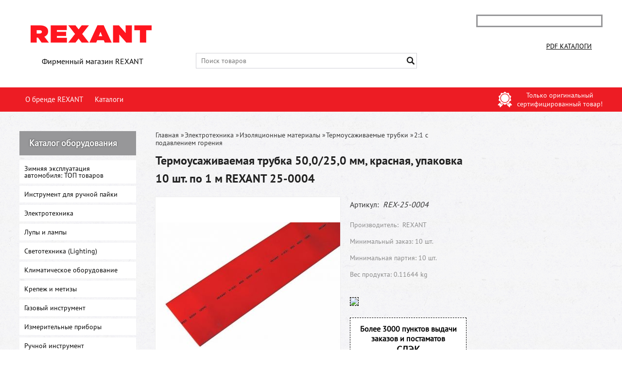

--- FILE ---
content_type: text/html; charset=UTF-8
request_url: https://rexant-professional.ru/product/termousazhivaemaja-trubka-500250-mm-krasnaja-upakovka-10-sht-po-1-m-rexant-25-0004/
body_size: 20961
content:
<!DOCTYPE html>
<html dir="ltr" lang="ru">
<head>  
<meta name="viewport" content="width=device-width, initial-scale=1.0" />  
	<meta http-equiv="Content-Type" content="text/html; charset=utf-8">
	<base href="https://rexant-professional.ru/">
	<link rel="alternate" type="application/rss+xml" title="RSS 2.0" href="/published/SC/html/scripts/rssfeed.php?type=product_reviews&amp;id=33787">	<script>
		var WAROOT_URL = 'https://rexant-professional.ru/';//ok
	</script>
	
<!-- Head start -->

<link rel="shortcut icon" href="/favicon.ico" type="image/x-icon">
<title>Термоусаживаемая трубка 50,0/25,0 мм, красная, упаковка 10 шт. по 1 м REXANT 25-0004 ― REXANT</title>

<!--<script src="/published/SC/html/scripts/js/jquery-1.7.min.js"></script>-->
<script src="/published/SC/html/scripts/js/jquery-1.12.4.min.js"></script>
<script src="/published/SC/html/scripts/js/_catMenu/common.js"></script>


<!-- LiveSearch WaClub.ru -->

<!-- Google Tag Manager -->
<script>(function(w,d,s,l,i){w[l]=w[l]||[];w[l].push({'gtm.start':
new Date().getTime(),event:'gtm.js'});var f=d.getElementsByTagName(s)[0],
j=d.createElement(s),dl=l!='dataLayer'?'&l='+l:'';j.async=true;j.src=
'https://www.googletagmanager.com/gtm.js?id='+i+dl;f.parentNode.insertBefore(j,f);
})(window,document,'script','dataLayer','GTM-5H9XK2K');</script>
<!-- End Google Tag Manager -->



<script>window.jQuery || document.write('<script src="https://ajax.googleapis.com/ajax/libs/jquery/1.7.2/jquery.min.js"><\/script>')</script>
<script> var WaRoot = "/published/SC/html/scripts", LsExclen = "0"*1; </script>
<script src="/published/SC/html/scripts/waclub/livesearch/js/jquery.autocomplete.js"></script>
<script src="/published/SC/html/scripts/waclub/livesearch/js/jquery.highlight.js"></script>
<script src="/published/SC/html/scripts/waclub/livesearch/js/livesearch.waclub.js"></script>
<link rel="stylesheet" href="/published/SC/html/scripts/waclub/livesearch/css/livesearch.css" type="text/css">
<!-- LiveSearch WaClub.ru -->



<!--[if IE 7]><script>$(function(){onresize = wndSize; last_child();});</script><link rel="stylesheet" href="/published/SC/html/scripts/css/rubi/ie7.css" type="text/css" media="screen" /><![endif]-->
<!--[if gt IE 7]><script>$(function(){onresize = wndSize; last_child();});</script><link rel="stylesheet" href="/published/SC/html/scripts/css/rubi/ie8.css" type="text/css" media="screen" /><![endif]-->






<link rel="shortcut icon" href="/favicon.ico" type="image/x-icon">


<script>
$(document).ready(function(){
$(window).scroll(function(){
if ($(this).scrollTop() > 1900) {
$('.scrollup').fadeIn();
} else {
$('.scrollup').fadeOut();
}
}); 
$('.scrollup').click(function(){
$("html, body").animate({ scrollTop: 0 }, 600);
return false;
}); 
});
</script>



<meta name="yandex-verification" content="cfec8d02e81d2673" />

<meta name="google-site-verification" content="pDEQ_pWb4-ctssNDQ9WyuhW7WHISy0-C6jt2f9XfVtE" />

<!-- <script language="JavaScript" src="snow.js"></script> -->
<link rel="stylesheet" href="/published/SC/html/scripts/waclub/tk/css/jquery.modal.min.css">
<link rel="stylesheet" href="/published/SC/html/scripts/waclub/tk/css/jquery.modal.custom.css">
<script src="/published/SC/html/scripts/waclub/tk/js/jquery.modal.min.js"></script>
<!-- Head end -->

	<link rel="stylesheet" href="/published/publicdata/RUBISHOPRU/attachments/SC/themes/rubi/overridestyles.css" type="text/css">	<script src="/published/publicdata/RUBISHOPRU/attachments/SC/themes/rubi/head.js"></script>
	<link rel="stylesheet" href="/published/publicdata/RUBISHOPRU/attachments/SC/themes/rubi/main.css" type="text/css">
	<link rel="stylesheet" href="/published/SC/html/scripts/css/general.css" type="text/css">
			<link rel="stylesheet" href="/published/SC/html/scripts/css/adaptive.css" type="text/css">
	<script src="/published/SC/html/scripts/js/adaptive.js"></script>
	<script src="/published/SC/html/scripts/js/functions.js"></script>
	<script src="/published/SC/html/scripts/js/behavior.js"></script>
	<script src="/published/SC/html/scripts/js/widget_checkout.js"></script>
	<script src="/published/SC/html/scripts/js/frame.js"></script>
	<link href='https://fonts.googleapis.com/css?family=PT+Sans:400,700' rel='stylesheet' type='text/css'>
	<script>
<!--		

var defaultCurrency = {
	display_template: '{value} руб.',
	decimal_places: '0',
	decimal_symbol: '.',
	thousands_delimiter: '',
	getView: function (price){return this.display_template.replace(/\{value\}/, number_format(price, this.decimal_places, this.decimal_symbol, this.thousands_delimiter));}
	};

var ORIG_URL = 'https://rexant-professional.ru/';
var ORIG_LANG_URL = '/';
window.currDispTemplate = defaultCurrency.display_template;
var translate = {};
translate.cnfrm_unsubscribe = 'Вы уверены, что хотите удалить вашу учетную запись в магазине?';
translate.err_input_email = 'Введите правильный электронный адрес';
translate.err_input_nickname = 'Пожалуйста, введите Ваш псевдоним';
translate.err_input_message_subject = 'Пожалуйста, введите тему сообщения';
translate.err_input_price = 'Цена должна быть положительным числом';
function position_this_window(){
	var x = (screen.availWidth - 600) / 2;
	window.resizeTo(600, screen.availHeight - 100);
	window.moveTo(Math.floor(x),50);
}		
//-->
</script>

 <!--[if lt IE 9]>
 <script src="/published/SC/html/scripts/js/css3-mediaqueries.js"></script>
 <![endif]-->

	</head>
	<body >
<!--  BODY -->

<style>
    #content {
        padding:0px !important;
    }
    .module-table {
        position:relative;
        float:left;
        border-top:1px solid #bbbbbb;
        border-left:1px solid #bbbbbb;
    }
    .module-table th, .module-table td {
        border-right:1px solid #bbbbbb;
        border-bottom:1px solid #bbbbbb;
        padding:5px 10px;
        position:relative;
        vertical-align:top;
        word-wrap:break-word;
    }
    .module-table td input {
        width:100%;
    }
    .module-table td a {
        font-weight:normal !important;
    }
    .module-table th {
        background-color: #4D90FE;
        background-image: -webkit-gradient(linear,left top,left bottom,from(#4D90FE),to(#4787ED));
        background-image: -webkit-linear-gradient(top,#4D90FE,#4787ED);
        background-image: -moz-linear-gradient(top,#4D90FE,#4787ED);
        background-image: -ms-linear-gradient(top,#4D90FE,#4787ED);
        background-image: -o-linear-gradient(top,#4D90FE,#4787ED);
        background-image: linear-gradient(to bottom,#4D90FE,#4787ED);
        filter: progid:DXImageTransform.Microsoft.gradient(startColorStr='#4d90fe',EndColorStr='#4787ed');
        border-color: #3079ED !important;
        color: white;
        text-shadow: 0px 1px 0px rgba(0, 0, 0, 0.6);
        font-weight:normal;
    }
    .module-clear {
        position:relative;
        float:left;
        width:100%;
        height:1px;
    }
    .module-button {
        position: relative;
        float: left;
        padding: 4px 10px 4px 10px;
        background-color: #E0E0E0;
        border: 1px solid;
        border-color: #CCC #CCC #AAA;
        cursor: pointer;
        text-shadow: 0 1px 0 white;
        border-radius: 2px;
        -moz-box-shadow: inset 0 0 1px #fff;
        -ms-box-shadow: inset 0 0 1px #fff;
        -webkit-box-shadow: inset 0 0 1px white;
        box-shadow: inset 0 0 1px white;
        filter: progid:DXImageTransform.Microsoft.Gradient(GradientType=0,StartColorStr=#fffafafa,EndColorStr=#ffdcdcdc);
        background-image: -moz-linear-gradient(top,#FAFAFA 0,gainsboro 100%);
        background-image: -ms-linear-gradient(top,#FAFAFA 0,gainsboro 100%);
        background-image: -o-linear-gradient(top,#FAFAFA 0,gainsboro 100%);
        background-image: -webkit-gradient(linear,left top,left bottom,color-stop(0,#FAFAFA),color-stop(100%,gainsboro));
        background-image: -webkit-linear-gradient(top,#FAFAFA 0,gainsboro 100%);
        background-image: linear-gradient(to bottom,#FAFAFA 0,gainsboro 100%);
    }

    .module-button:hover {
        background:#ececec;
        box-shadow:0px 1px 1px #c0c0c0;
        -moz-box-shadow: 0px 1px 1px #c0c0c0;
        -ms-box-shadow: 0px 1px 1px #c0c0c0;
        -webkit-box-shadow: 0px 1px 1px #c0c0c0;
        border-color:#a0a0a0;
    }

    .module-button:active {
        border-color: #888 #AAA #CCC;
        -moz-box-shadow: inset 0 1px 5px rgba(0,0,0,0.25),0 1px 0 #fff;
        -ms-box-shadow: inset 0 1px 5px rgba(0,0,0,0.25),0 1px 0 #fff;
        -webkit-box-shadow: inset 0 1px 5px rgba(0, 0, 0, 0.25),0 1px 0 white;
        box-shadow: inset 0 1px 5px rgba(0, 0, 0, 0.25),0 1px 0 white;
        filter: progid:DXImageTransform.Microsoft.Gradient(GradientType=0,StartColorStr=#ffc8c8c8,EndColorStr=#ffe6e6e6);
        background-image: -moz-linear-gradient(top,#C8C8C8 0,#E6E6E6 100%);
        background-image: -ms-linear-gradient(top,#C8C8C8 0,#E6E6E6 100%);
        background-image: -o-linear-gradient(top,#C8C8C8 0,#E6E6E6 100%);
        background-image: -webkit-gradient(linear,left top,left bottom,color-stop(0,#C8C8C8),color-stop(100%,#E6E6E6));
        background-image: -webkit-linear-gradient(top,#C8C8C8 0,#E6E6E6 100%);
        background-image: linear-gradient(to bottom,#C8C8C8 0,#E6E6E6 100%);
    }

    .module-button input {
        position: absolute;
        float: left;
        top: 0px;
        left: 0px;
        width: 100%;
        height: 100%;
        z-index: 2;
        opacity: 0;
    }
    .module-big-button {
        width:100%;
        padding-left:0px !important;
        padding-right:0px !important;
        text-align:center;
        margin-left:-1px;
    }
    .module-clear-form {
        padding:0px;
        margin:0px;
    }
    .module-input {
        padding: 4px;
        outline: none;
        border: 1px solid #B9B9B9;
        border-top-color: #A4A4A4;
        -moz-box-shadow: 0 1px 0 #fff,inset 0 1px 1px rgba(0,0,0,.17);
        -ms-box-shadow: 0 1px 0 #fff,inset 0 1px 1px rgba(0,0,0,.17);
        -webkit-box-shadow: 0 1px 0 white,inset 0 1px 1px rgba(0, 0, 0, .17);
        box-shadow: 0 1px 0 white,inset 0 1px 1px rgba(0, 0, 0, .17);
        -moz-border-radius: 3px;
        -webkit-border-radius: 3px;
        border-radius: 3px;
    }
    .module-textarea {
        padding: 4px;
        outline: none;
        border: 1px solid #B9B9B9;
        border-top-color: #A4A4A4;
        -moz-box-shadow: 0 1px 0 #fff,inset 0 1px 1px rgba(0,0,0,.17);
        -ms-box-shadow: 0 1px 0 #fff,inset 0 1px 1px rgba(0,0,0,.17);
        -webkit-box-shadow: 0 1px 0 white,inset 0 1px 1px rgba(0, 0, 0, .17);
        box-shadow: 0 1px 0 white,inset 0 1px 1px rgba(0, 0, 0, .17);
        -moz-border-radius: 3px;
        -webkit-border-radius: 3px;
        border-radius: 3px;
        resize:vertical;
    }
    .module-modal-main {
        display:none;
        position:fixed;
        top:0px;
        left:0px;
        float:left;
        width:100%;
        height:100%;
        overflow:auto;
        z-index:1000;
        background:rgba(0,0,0,0.6);
    }
    .module-modal-window {
        position:relative;
        margin:0px auto;
        margin-top:64px;
        margin-bottom:100px;
        z-index:101;
        overflow:auto;
    }
    .module-modal-overlay {
        position:absolute;
        float:left;
        width:100%;
        height:100%;
        z-index:99;
    }
    .module-modal-load {
        display:none;
        position:relative;
        float:left;
        width:100%;
        text-align:center;
        padding-top:10px;
        box-shadow:inset 0px 2px 1px rgba(0,0,0,0.2);
    }
    .module-modal-content {
        position:relative;
        float:left;
        width:100%;
        background:white;
        padding:0px 0px 0px 0px;
        font-size: 12px;
        text-align: left;
    }
    .content-table {
        position:relative;
        float:left;
        width:100%;
    }
    .module-button-zone {
        position:fixed;
        width:100%;
        z-index:9999;
    }
    .module-buttons {
        position:relative;
        margin:0px auto;
        left:-8px;
        width:900px;
        height:33px;
        padding:10px 0px;
        background:white;
        border:1px solid #333;
        border-top:0px;
        box-shadow:0px 1px 2px rgba(0,0,0,0.4);
    }
    .module-button-disabled {
        opacity:0.5;
        background:white !important;
    }
    .module-message {
        display: none;
        position:absolute;
        float:left;
        top:16px;
        left:0px;
        width:100%;
        text-align:center;
        font-family:"Tahoma";
    }
    .module-paginator {
        position:absolute;
        float:left;
        left:0px;
        background:rgba(0,0,0,0.4);
        height:34px;
        width:100%;
        text-align:center;
        line-height:33px;
        box-shadow:inset 0px 0px 2px rgba(0,0,0,0.7);
        color:white;
        text-shadow:0px 1px 2px rgba(0,0,0,0.6);
        z-index:100;
        cursor:pointer;
    }
    .module-paginator span {
        position:relative;
        float:left;
        line-height:34px;
        height:34px;
        width:100px;
        color:white;
        text-align:center;
        text-shadow:0px 1px 2px rgba(0,0,0,0.6);
    }
    .module-now-page {
        position:relative;
    }
    .module-modal-window {
        width:400px;
        margin-top:50px;
        padding:5px;
        border-radius:3px;
        background:#F1F1F1;
    }
    .module-modal-content {
        background:transparent !important;
    }
    .module-form-wrap {
        position:relative;
        float:left;
        width:352px;
        margin-left:24px;
    }
    .module-form-header {
        position:relative;
        float:left;
        width:100%;
    }
    .module-form-header h2 {
        font-weight: normal;
        text-align: center;
        font-size: 1.538em;
        margin:7px 0px;
    }
    .module-form-content {
        position:relative;
        float:left;
        width:100%;
        border-bottom: 1px dotted #787878;
        border-top: 1px dotted #787878;
        margin: 1em 0;
        padding-bottom: 1.5em;
        margin-top:0px;
    }
    .module-form-text {
        position:relative;
        float:left;
        width:100%;
        padding-top: 0.231em;
        padding-bottom: 0.385em;
    }
    .module-form-elements {
        position:relative;
        float:left;
        width:100%;
        padding-top: 1em;
    }
    .module-form-label {
        position:relative;
        float:left;
        width:100%;
        padding-top: 1em;
    }
    .module-form-label label {
        display: block;
        padding-bottom: 0.385em;
        padding-top: 0.231em;
        text-align:left;
    }
    .module-form-value {
        position:relative;
        float:left;
        width:100%;
    }
    .module-form-value textarea {
        border: 1px solid #CDCDCD;
        padding: 0.385em;
        margin: 0 auto;
        width: 100%;
        resize:vertical;
    }
    .module-form-info {
        position:relative;
        float:left;
        width:100%;
        margin-top:17px;
    }
    .module-form-process {
        position:relative;
        float:left;
        width:100%;
    }
    .module-form-send {
        display:none;
        position:relative;
        float:left;
        width:100%;
    }
    .module-form-send-text {
        position:relative;
        float:left;
        width:100%;
        color: #080;
        padding-top: 30px;
        padding-bottom:10px;
        font-weight: bold;
    }
    .module-form-button {
        width:330px;
        padding-top:8px;
        padding-bottom:8px;
        margin-bottom:7px;
        text-align:center;
    }
    .module-x-close {
        position:absolute;
        float:left;
        right:3px;
        top:0px;
        z-index:10;
        cursor:pointer;
        color:#333;
    }
    .module-x-close:hover {
        color:black;
    }
</style>

<script>
    $(document).ready(function() {
        $('body').keyup(function(e) {
            if (e.keyCode == 13 && e.shiftKey) {
                var text = GetSelectionText();
                var url = location.href;

                if(text != '') {
                    ShowModal(text,url);
                }
            }
        });
        $('body').on('click', '.error-send', function(){
            SendError();
        });
        $('body').on('click', '.error-close', function(){
            CloseModal();
        });

    });

    function SendError() {

        var url = $('.module-form-textarea-url').val();
        var text = $('.module-form-textarea-error').val();
        var comment = $('.module-form-textarea-comment').val();

        $.post(location.href,{'action_ajax':'send_error',url:url,text:text,comment:comment});

        $('.module-form-send').show();
        $('.module-form-process').hide();
    }

    function GetSelectionText() {
        var txt = '';
        if (txt = window.getSelection) {
            txt = window.getSelection().toString();
        } else {
            txt = document.selection.createRange().text;
        }
        return txt;
    }

    function ShowModal(text,url) {

	$.ajax({
		type: "GET",
		url: '/get-x.php?text='+text+'&url='+url,
		cache: false,
		success:function(data){
			$('.module-modal-main').html(data); 
		        $('.module-modal-main').show();
		}
	});
    }


    function CloseModal() {
        $('body').css({'overflow':'auto'});
        $('.module-modal-main').hide();
    }
</script>

<div class="module-modal-main"></div>
<header class="mw1200">
	
	<div class="header--box clearfix">
		<div class="wrapper--box">
			<div class="logo--box">
							<a href="/" class="logo--url">
					<img src="/published/publicdata/RUBISHOPRU/attachments/SC/themes/rubi/images/logo.png" alt="logo">
				</a>
							<p class="logo--text">Фирменный магазин REXANT</p>
			</div>
			<div class="middle--box">

				<div class="phones--box clearfix">
					<!--<div class="clearfix phones-box--row">
						<p class="phones--box--one">Интернет магазин</p>
						<p class="phones--box--two"><a class="telephone" href="tel:+74956460641">+7 (495) 646-06-41</a></p>
						<p class="phones--box--thee">ПН - ПТ с 9 до 18</p>
					</div>
					<div class="clearfix phones-box--row">
						<p class="phones--box--one">Юр. лица</p>
						<p class="phones--box--two"><a class="telephone" href="tel:+74956460040">+7 (495) 646-00-40</a></p>
						<p class="phones--box--thee">ПН - ПТ с 9 до 18</p>
					</div>-->
				</div>
				

<!-- Google Tag Manager (noscript) -->
<noscript><iframe src="https://www.googletagmanager.com/ns.html?id=GTM-5H9XK2K"
height="0" width="0" style="display:none;visibility:hidden"></iframe></noscript>
<!-- End Google Tag Manager (noscript) -->



				<style>
					.phones--box{padding:10px 0;box-sizing:border-box;}
					.phones--box p{color:rgb(255,255,255);font-family:PTSans,helvetica,sans-serif;font-size:16px;line-height:28px;display:block;float:left;margin: 0;}
					.phones-box--row{padding:3px 0;}
					p.phones--box--thee{font-size:12px;display:block;float:right;}
					p.phones--box--two{font-size:24px;}
					p.phones--box--one{display:block;float:left;margin-right:10px;width:140px;margin: 0;}
				</style>
				
				<div id="header_Search">
					<!-- cpt_container_start -->
					
<div class="cpt_product_search"><form action="/livesearch/" method="get">
<input type="text" id="searchstring" name="q" value='' placeholder="Поиск товаров" class="input_message2" required onchange="this.value=this.value.trim();" >
<input  id="search_button" type="submit" value="">
</form></div>

					<!-- cpt_container_end -->
				</div>
			</div>

			<div class="cart--box clearfix">
				<!-- cpt_container_start -->
				
<div class="cpt_shopping_cart_info"></div>

				<!-- cpt_container_end -->
				<div id="header_Catalog">
				<!--<div class="btn_price"><a target="_blank" href="/pricelist">Прайс-лист</a></div>-->


<div class="btn_catalog"><a target="_blank" href="/auxpage_katalogi">PDF Каталоги</a></div>
				</div>
			</div>
		</div>
	</div>
   
   
   <div id="header-top-menu" class="mw1200">
		<!-- cpt_container_start -->
		<div class="wrapper--box">
			<div class="clearfix">
				<div class="fl">
					
<div class="cpt_auxpages_navigation"><ul class="horizontal"><li><a href="/auxpage_o-brende-rexant/">О бренде REXANT</a></li><li><a href="/auxpage_katalogi/">Каталоги</a></li></ul></div>

				</div>
				<div class="fr box--original">
					<span class="main-sprite original"></span>
					<span class="original--text">Только оригинальный <br> сертифицированный товар!</span>
				</div>
			</div>
		</div>
		<!-- cpt_container_end -->
	</div>
    
	    <div class="header--menubox clearfix">
        <div class="wrapper--box">
            <ul>
                            </ul>
        </div>
    </div>
</header>

<div class="all_wrapper">
    <table style="width:100%;">
        <tr>
            <td id="container_top_left"><!-- cpt_container_start --><!-- cpt_container_end -->
            </td>
            <td id="container_top"><!-- cpt_container_start --><!-- cpt_container_end -->
            </td>
            <td id="container_top_right"></td>
        </tr>
        <!--
        <tr>
            <td colspan="3" id="container_menu">
                <div class="cpt_divisions_navigation">
                    <ul class="horizontal">
                        <li ><a href="/">Главная страница</a></li>
                        <li ><a href="/auxpage_oplata-i-dostavka/">Доставка и оплата</a></li>
                        <li ><a href="/pricelist/">Прайс-лист</a></li>
                        <li ><a href="/blog/">Акции / Новости</a></li>
                        <li ><a href="/auxpage_kontakty">Контакты</a></li>
                    </ul>
                </div>
            </td>

        </tr>-->
        <tr>
            <td id="container_left_sidebar">
                <!-- cpt_container_start -->
                
<div class="cpt_category_tree"><script> jQuery.cfg_catMenu_hide_time="200"; jQuery.cfg_catMenu_show_time="200"; jQuery.cfg_DcatMenu_hide_time="500";
</script>
<div class="box-title">Каталог оборудования</div>
<ul id="_catMenu"> <li class="level_1 parent"><a href="/category/zimnjaja-ekspluatacija-avtomobilja-top-tovarov/"><span style="left: 0px;">Зимняя эксплуатация автомобиля: ТОП товаров</span></a><i class="ico-angle-right"></i><ul class="child_list" style="display: none;"><li class="  parent"><a href="/category/avtohimija/"><span style="left: 0px;">Автохимия</span></a><li class="  parent"><a href="/category/sistemy-protivoskolzhenija/"><span style="left: 0px;">Системы противоскольжения</span></a><li class="  parent"><a href="/category/tros-buksirovochnyj/"><span style="left: 0px;">Трос буксировочный</span></a></li></ul><li class="level_1 parent"><a href="/category/instrument-dlja-ruchnoj-pajki/"><span style="left: 0px;">Инструмент для ручной пайки</span></a><i class="ico-angle-right"></i><ul class="child_list" style="display: none;"><li class="  parent"><a href="/category/nabory-dlja-pajki/"><span style="left: 0px;">Наборы для пайки</span></a><li class="  parent"><a href="/category/pajalniki-vysokomoshnye/"><span style="left: 0px;">Паяльники высокомощные</span></a><li class="  parent"><a href="/category/pajalniki-impulsnye/"><span style="left: 0px;">Паяльники импульсные</span></a><li class="  parent"><a href="/category/pajalniki-s-plastikovoj-ruchkoj-serija-master-classic-profi/"><span style="left: 0px;">Паяльники с пластиковой ручкой, серия "МАСТЕР", "Classic", "Профи"</span></a><li class="  parent"><a href="/category/pajalniki-specialnye/"><span style="left: 0px;">Паяльники специальные</span></a><li class="  parent"><a href="/category/pajalniki-epsn-s-plastmassovoj-ruchkoj/"><span style="left: 0px;">Паяльники ЭПСН с пластмассовой ручкой</span></a><li class="  parent"><a href="/category/pajalniki-vyzhigateli/"><span style="left: 0px;">Паяльники-выжигатели</span></a><li class="  parent"><a href="/category/pajalnye-stancii/"><span style="left: 0px;">Паяльные станции</span></a><li class="  parent"><a href="/category/rashodnye-materialy-dlja-pajki/"><span style="left: 0px;">Расходные материалы для пайки</span></a><i class="ico-angle-right"></i><ul class="child_list" style="display: none;"><li class="  parent"><a href="/category/pripoj/"><span style="left: 0px;">Припой</span></a></li></ul><li class="  parent"><a href="/category/doski-dlja-vyzhiganija/"><span style="left: 0px;">Доски для выжигания</span></a><li class="  parent"><a href="/category/derzhateli-dlja-pajalnikov/"><span style="left: 0px;">Держатели для паяльников</span></a></li></ul><li class="level_1 parent"><a href="/category/elektrotehnika/"><span style="left: 0px;">Электротехника</span></a><i class="ico-angle-right"></i><ul class="child_list" style="display: none;"><li class="  parent"><a href="/category/izoljacionnye-materialy/"><span style="left: 0px;">Изоляционные материалы</span></a><i class="ico-angle-right"></i><ul class="child_list" style="display: none;"><li class="  parent"><a href="/category/termousazhivaemye-trubki/"><span style="left: 0px;">Термоусаживаемые трубки</span></a><i class="ico-angle-right"></i><ul class="child_list" style="display: none;"><li class="  parent"><a href="/category/21-bez-podavlenija-gorenija/"><span style="left: 0px;">2:1 без подавления горения</span></a><li class="  parent"><a href="/category/21-rolik-244-m/"><span style="left: 0px;">2:1 ролик 2,44 м</span></a><li class="  parent"><a href="/category/21-s-podavleniem-gorenija/"><span style="left: 0px;">2:1 с подавлением горения</span></a><li class="  parent"><a href="/category/3-41-srednestennye-s-kleevym-sloem/"><span style="left: 0px;">3-4:1 среднестенные с клеевым слоем</span></a><li class="  parent"><a href="/category/31-dvuhstennye-s-kleevym-sloem/"><span style="left: 0px;">3:1 двухстенные с клеевым слоем</span></a><li class="  parent"><a href="/category/41-dvuhstennye-s-kleevym-sloem/"><span style="left: 0px;">4:1 двухстенные с клеевым слоем</span></a><li class="  parent"><a href="/category/61-s-kleevym-sloem/"><span style="left: 0px;">6:1 с клеевым слоем</span></a></li></ul><li class="  parent"><a href="/category/termousazhivaemye-lenty/"><span style="left: 0px;">Термоусаживаемые ленты</span></a><li class="  parent"><a href="/category/termousazhivaemye-trubki-rolik/"><span style="left: 0px;">Термоусаживаемые трубки, ролик</span></a><li class="  parent"><a href="/category/trubki-tv-kembrik/"><span style="left: 0px;">Трубки ТВ- (кембрик)</span></a><li class="  parent"><a href="/category/nabory-termousazhivaemyh-trubok/"><span style="left: 0px;">Наборы термоусаживаемых трубок</span></a><li class="  parent"><a href="/category/izolenty/"><span style="left: 0px;">Изоленты</span></a><li class="  parent"><a href="/category/lenty-specialnye/"><span style="left: 0px;">Ленты специальные</span></a></li></ul><li class="  parent"><a href="/category/knopki-vykljuchateli-tumblery-svetosignalnaja-armatura/"><span style="left: 0px;">Кнопки, выключатели, тумблеры, светосигнальная арматура</span></a><i class="ico-angle-right"></i><ul class="child_list" style="display: none;"><li class="  parent"><a href="/category/vykljuchateli-klavishnye/"><span style="left: 0px;">Выключатели клавишные</span></a><i class="ico-angle-right"></i><ul class="child_list" style="display: none;"><li class="  parent"><a href="/category/vykljuchateli-klavishnye-12-v/"><span style="left: 0px;">Выключатели клавишные 12 V</span></a><li class="  parent"><a href="/category/klavishnye-vykljuchateli-250-v/"><span style="left: 0px;">Клавишные выключатели 250 V</span></a></li></ul><li class="  parent"><a href="/category/vykljuchateli-knopochnye/"><span style="left: 0px;">Выключатели кнопочные</span></a><li class="  parent"><a href="/category/indikatory-svetovye/"><span style="left: 0px;">Индикаторы световые</span></a><li class="  parent"><a href="/category/knopki-antivandalnye-metallicheskie/"><span style="left: 0px;">Кнопки антивандальные (металлические)</span></a><li class="  parent"><a href="/category/knopki-upravlenija/"><span style="left: 0px;">Кнопки управления</span></a><li class="  parent"><a href="/category/perekljuchateli/"><span style="left: 0px;">Переключатели</span></a><li class="  parent"><a href="/category/tumblery-i-aksessuary/"><span style="left: 0px;">Тумблеры и аксессуары</span></a></li></ul><li class="  parent"><a href="/category/stabilizatory-naprjazhenija/"><span style="left: 0px;">Стабилизаторы напряжения</span></a><li class="  parent"><a href="/category/setevye-vilki-i-kabelnye-rozetki/"><span style="left: 0px;">Сетевые вилки и кабельные розетки</span></a><li class="  parent"><a href="/category/udliniteli-kolodki-setevye-filtry-shnury/"><span style="left: 0px;">Удлинители, колодки, сетевые фильтры, шнуры</span></a><li class="  parent"><a href="/category/setevye-shtekery-i-gnezda/"><span style="left: 0px;">Сетевые штекеры и гнезда</span></a><li class="  parent"><a href="/category/izdelija-dlja-elektromontazha/"><span style="left: 0px;">Изделия для электромонтажа</span></a><i class="ico-angle-right"></i><ul class="child_list" style="display: none;"><li class="  parent"><a href="/category/konnektory-s-kabelem/"><span style="left: 0px;">Коннекторы с кабелем</span></a><li class="  parent"><a href="/category/gilzy-kabelnye/"><span style="left: 0px;">Гильзы кабельные</span></a><li class="  parent"><a href="/category/soediniteli-kabelnye/"><span style="left: 0px;">Соединители кабельные</span></a><li class="  parent"><a href="/category/nakonechniki-i-gilzy-kabelnye-silovye/"><span style="left: 0px;">Наконечники и гильзы кабельные силовые</span></a><li class="  parent"><a href="/category/nakonechniki-kabelnye/"><span style="left: 0px;">Наконечники кабельные</span></a><li class="  parent"><a href="/category/razemy-kabelnye/"><span style="left: 0px;">Разъемы кабельные</span></a></li></ul><li class="  parent"><a href="/category/silovye-razemy/"><span style="left: 0px;">Силовые разъемы</span></a><li class="  parent"><a href="/category/sistemy-dlja-prokladki-kabelja/"><span style="left: 0px;">Системы для прокладки кабеля</span></a><li class="  parent"><a href="/category/shnury-udlinitelnye/"><span style="left: 0px;">Шнуры удлинительные</span></a><li class="  parent"><a href="/category/elektropatrony/"><span style="left: 0px;">Электропатроны</span></a><li class="  parent"><a href="/category/shity-raspredelitelnye/"><span style="left: 0px;">Щиты распределительные</span></a><li class="  parent"><a href="/category/razvetviteli-elektricheskie-trojniki/"><span style="left: 0px;">Разветвители электрические (тройники)</span></a><li class="  parent"><a href="/category/kabelno-provodnikovaja-produkcija/"><span style="left: 0px;">Кабельно-проводниковая продукция</span></a><li class="  parent"><a href="/category/elektroustanovochnye-izdelija/"><span style="left: 0px;">Электроустановочные изделия</span></a><li class="  parent"><a href="/category/vykljuchateli-dlja-svetilnikov/"><span style="left: 0px;">Выключатели для светильников</span></a><li class="  parent"><a href="/category/elektroaksessuary/"><span style="left: 0px;">Электроаксессуары</span></a><li class="  parent"><a href="/category/aksessuary-dlja-shkafov-i-shitov/"><span style="left: 0px;">Аксессуары для шкафов и щитов</span></a></li></ul><li class="level_1 parent"><a href="/category/lupy-i-lampy/"><span style="left: 0px;">Лупы и лампы</span></a><li class="level_1 parent"><a href="/category/svetotehnika-lighting-/"><span style="left: 0px;">Светотехника (Lighting) </span></a><i class="ico-angle-right"></i><ul class="child_list" style="display: none;"><li class="  parent"><a href="/category/datchiki-dvizhenija-i-fotorele/"><span style="left: 0px;">Датчики движения и фотореле</span></a><li class="  parent"><a href="/category/lampy-svetodiodnye/"><span style="left: 0px;">Лампы светодиодные</span></a><li class="  parent"><a href="/category/lampy-filamentnye/"><span style="left: 0px;">Лампы филаментные</span></a><li class="  parent"><a href="/category/paneli-svetodiodnye/"><span style="left: 0px;">Панели светодиодные</span></a><li class="  parent"><a href="/category/svetilniki-baktericidnye/"><span style="left: 0px;">Светильники бактерицидные</span></a><li class="  parent"><a href="/category/svetilniki-nastolnye/"><span style="left: 0px;">Светильники настольные</span></a><li class="  parent"><a href="/category/svetilniki-trekovye-i-shinoprovod/"><span style="left: 0px;">Светильники трековые и шинопровод</span></a><li class="  parent"><a href="/category/svetilniki-ulichnye-konsolnye/"><span style="left: 0px;">Светильники уличные консольные</span></a><li class="  parent"><a href="/category/svetodiodnye-lenty/"><span style="left: 0px;">Светодиодные ленты</span></a></li></ul><li class="level_1 parent"><a href="/category/klimaticheskoe-oborudovanie/"><span style="left: 0px;">Климатическое оборудование</span></a><i class="ico-angle-right"></i><ul class="child_list" style="display: none;"><li class="  parent"><a href="/category/kabelnyj-teplyj-pol/"><span style="left: 0px;">Кабельный теплый пол</span></a><li class="  parent"><a href="/category/kovriki-s-podogrevom/"><span style="left: 0px;">Коврики с подогревом</span></a><li class="  parent"><a href="/category/nagrevatelnye-maty/"><span style="left: 0px;">Нагревательные маты</span></a><li class="  parent"><a href="/category/obogrevateli/"><span style="left: 0px;">Обогреватели</span></a><li class="  parent"><a href="/category/plenochnyj-teplyj-pol/"><span style="left: 0px;">Пленочный теплый пол</span></a><li class="  parent"><a href="/category/samoregulirujushijsja-grejushij-kabel/"><span style="left: 0px;">Саморегулирующийся греющий кабель</span></a><li class="  parent"><a href="/category/sistemy-antiobledenenija/"><span style="left: 0px;">Системы антиобледенения</span></a><li class="  parent"><a href="/category/sistemy-zashity-ot-protechek-vody/"><span style="left: 0px;">Системы защиты от протечек воды</span></a><li class="  parent"><a href="/category/termoreguljatory/"><span style="left: 0px;">Терморегуляторы</span></a></li></ul><li class="level_1 parent"><a href="/category/krepezh-i-metizy/"><span style="left: 0px;">Крепеж и метизы</span></a><i class="ico-angle-right"></i><ul class="child_list" style="display: none;"><li class="  parent"><a href="/category/ploshadki-samoklejushiesja-metallicheskie-s-klipsoj/"><span style="left: 0px;">Площадки самоклеящиеся металлические с клипсой</span></a><li class="  parent"><a href="/category/podves-dlja-kreplenija-kabelja-k-trosu/"><span style="left: 0px;">Подвесы для крепления кабеля к тросу</span></a><li class="  parent"><a href="/category/homuty/"><span style="left: 0px;">Хомуты</span></a><i class="ico-angle-right"></i><ul class="child_list" style="display: none;"><li class="  parent"><a href="/category/ctjazhki-nejlonovye/"><span style="left: 0px;">Cтяжки нейлоновые</span></a><i class="ico-angle-right"></i><ul class="child_list" style="display: none;"><li class="  parent"><a href="/category/belye/"><span style="left: 0px;">Белые</span></a><li class="  parent"><a href="/category/chernye/"><span style="left: 0px;">Черные</span></a></li></ul><li class="  parent"><a href="/category/ctjazhki-nejlonovye-professionalnye/"><span style="left: 0px;">Cтяжки нейлоновые профессиональные</span></a><li class="  parent"><a href="/category/stjazhki-nejlonovye-mnogorazovye/"><span style="left: 0px;">Стяжки нейлоновые многоразовые</span></a><li class="  parent"><a href="/category/stjazhki-nejlonovye-pod-vint/"><span style="left: 0px;">Стяжки нейлоновые под винт</span></a><li class="  parent"><a href="/category/stjazhki-nejlonovye-s-djubel-pistonom/"><span style="left: 0px;">Стяжки нейлоновые с дюбель-пистоном</span></a><li class="  parent"><a href="/category/stjazhki-nejlonovye-cvetnye/"><span style="left: 0px;">Стяжки нейлоновые цветные</span></a><li class="  parent"><a href="/category/homuty-na-lipuchke/"><span style="left: 0px;">Хомуты на липучке</span></a><li class="  parent"><a href="/category/homuty-stalnye/"><span style="left: 0px;">Хомуты стальные</span></a><li class="  parent"><a href="/category/homuty-stalnye-s-polimernym-pokrytiem/"><span style="left: 0px;">Хомуты стальные с полимерным покрытием</span></a><li class="  parent"><a href="/category/homuty-stalnye-chervjachnye/"><span style="left: 0px;">Хомуты стальные червячные</span></a><li class="  parent"><a href="/category/krepezh-dlja-stjazhek/"><span style="left: 0px;">Крепеж для стяжек</span></a></li></ul><li class="  parent"><a href="/category/trosy/"><span style="left: 0px;">Тросы</span></a><li class="  parent"><a href="/category/kabelnyj-bandazh/"><span style="left: 0px;">Кабельный бандаж</span></a><li class="  parent"><a href="/category/skoby-s-gvozdem/"><span style="left: 0px;">Скобы с гвоздем</span></a><li class="  parent"><a href="/category/djubel-homuty/"><span style="left: 0px;">Дюбель-хомуты</span></a><li class="  parent"><a href="/category/lenty-montazhnye/"><span style="left: 0px;">Ленты монтажные</span></a><li class="  parent"><a href="/category/nabory-krepezha/"><span style="left: 0px;">Наборы крепежа</span></a><li class="  parent"><a href="/category/metizy/"><span style="left: 0px;">Метизы</span></a></li></ul><li class="level_1 parent"><a href="/category/gazovyj-instrument/"><span style="left: 0px;">Газовый инструмент</span></a><li class="level_1 parent"><a href="/category/izmeritelnye-pribory/"><span style="left: 0px;">Измерительные приборы</span></a><li class="level_1 parent"><a href="/category/ruchnoj-instrument/"><span style="left: 0px;">Ручной инструмент</span></a><i class="ico-angle-right"></i><ul class="child_list" style="display: none;"><li class="  parent"><a href="/category/otvertki/"><span style="left: 0px;">Отвертки</span></a><li class="  parent"><a href="/category/nozhi-nozhnicy-skalpeli-i-skrebki/"><span style="left: 0px;">Ножи, ножницы, скальпели и скребки</span></a><li class="  parent"><a href="/category/tiski-strubciny-zazhimy/"><span style="left: 0px;">Тиски, струбцины, зажимы</span></a><li class="  parent"><a href="/category/kljuchi/"><span style="left: 0px;">Ключи</span></a><li class="  parent"><a href="/category/multituly-i-skladnye-nozhi/"><span style="left: 0px;">Мультитулы и складные ножи</span></a><li class="  parent"><a href="/category/udarno-zabivnoj-instrument/"><span style="left: 0px;">Ударно-забивной инструмент</span></a><li class="  parent"><a href="/category/pily-i-nozhovki/"><span style="left: 0px;">Пилы и ножовки</span></a><li class="  parent"><a href="/category/krepezhnyj-instrument/"><span style="left: 0px;">Крепежный инструмент</span></a><li class="  parent"><a href="/category/izmeritelnyj-instrument/"><span style="left: 0px;">Измерительный инструмент</span></a><li class="  parent"><a href="/category/sharnirno-gubcevyj-instrument/"><span style="left: 0px;">Шарнирно-губцевый инструмент</span></a><li class="  parent"><a href="/category/teleskopicheskij-instrument/"><span style="left: 0px;">Телескопический инструмент</span></a><li class="  parent"><a href="/category/instrument-dlja-remonta-mobilnoj-tehniki/"><span style="left: 0px;">Инструмент для ремонта мобильной техники</span></a><li class="  parent"><a href="/category/nabory-instrumentov/"><span style="left: 0px;">Наборы инструментов</span></a></li></ul><li class="level_1 parent"><a href="/category/elektromontazhnyj-instrument/"><span style="left: 0px;">Электромонтажный инструмент</span></a><li class="level_1 parent"><a href="/category/strukturirovannaja-kabelnaja-sistema-sks/"><span style="left: 0px;">Структурированная кабельная система (СКС)</span></a><li class="level_1 parent"><a href="/category/elektroinstrument/"><span style="left: 0px;">Электроинструмент</span></a><li class="level_1 parent"><a href="/category/svarochnoe-oborudovanie/"><span style="left: 0px;">Сварочное оборудование</span></a><li class="level_1 parent"><a href="/category/vse-dlja-zhizni/"><span style="left: 0px;">Все для жизни</span></a><i class="ico-angle-right"></i><ul class="child_list" style="display: none;"><li class="  parent"><a href="/category/avto/"><span style="left: 0px;">Авто</span></a><i class="ico-angle-right"></i><ul class="child_list" style="display: none;"><li class="  parent"><a href="/category/avtohimija_8h/"><span style="left: 0px;">Автохимия</span></a><li class="  parent"><a href="/category/aksessuary-v-salon/"><span style="left: 0px;">Аксессуары в салон</span></a><li class="  parent"><a href="/category/domkraty-i-podstavki/"><span style="left: 0px;">Домкраты и подставки</span></a><li class="  parent"><a href="/category/konceviki/"><span style="left: 0px;">Концевики</span></a><li class="  parent"><a href="/category/predohraniteli/"><span style="left: 0px;">Предохранители</span></a><li class="  parent"><a href="/category/provoda-pgva/"><span style="left: 0px;">Провода ПГВА</span></a><li class="  parent"><a href="/category/razemy/"><span style="left: 0px;">Разъемы</span></a><li class="  parent"><a href="/category/sistemy-protivoskolzhenija_1h/"><span style="left: 0px;">Системы противоскольжения</span></a><li class="  parent"><a href="/category/trosy-buksirovochnye-/"><span style="left: 0px;">Тросы буксировочные </span></a><li class="  parent"><a href="/category/ustrojstva-avtozapuska-i-zarjadki/"><span style="left: 0px;">Устройства автозапуска и зарядки</span></a><li class="  parent"><a href="/category/dop-oborudovanie/"><span style="left: 0px;">Доп. оборудование</span></a></li></ul><li class="  parent"><a href="/category/mbt/"><span style="left: 0px;">МБТ</span></a><li class="  parent"><a href="/category/mobilnye-ustrojstva/"><span style="left: 0px;">Мобильные устройства</span></a><li class="  parent"><a href="/category/sad-i-ogorod/"><span style="left: 0px;">Сад и огород</span></a><li class="  parent"><a href="/category/elektronika-dlja-doma/"><span style="left: 0px;">Электроника для дома</span></a><li class="  parent"><a href="/category/elementy-pitanija/"><span style="left: 0px;">Элементы питания</span></a><li class="  parent"><a href="/category/hoztovary/"><span style="left: 0px;">Хозтовары</span></a></li></ul><li class="level_1 parent"><a href="/category/magnitnyj-instrument/"><span style="left: 0px;">Магнитный инструмент</span></a><li class="level_1 parent"><a href="/category/sistemy-hranenija/"><span style="left: 0px;">Системы хранения</span></a><li class="level_1 parent"><a href="/category/sredstva-zashity/"><span style="left: 0px;">Средства защиты</span></a><li class="level_1 parent"><a href="/category/shtukaturno-maljarnyj-instrument/"><span style="left: 0px;">Штукатурно-малярный инструмент</span></a><li class="level_1 parent"><a href="/category/lestnicy-stremjanki/"><span style="left: 0px;">Лестницы, стремянки</span></a><li class="level_1 parent"><a href="/category/bezopasnost/"><span style="left: 0px;">Безопасность</span></a><i class="ico-angle-right"></i><ul class="child_list" style="display: none;"><li class="  parent"><a href="/category/besprovodnye-signalizacii/"><span style="left: 0px;">Беспроводные сигнализации</span></a><li class="  parent"><a href="/category/videonabljudenie/"><span style="left: 0px;">Видеонаблюдение</span></a><li class="  parent"><a href="/category/znaki-bezopasnosti/"><span style="left: 0px;">Знаки безопасности</span></a><li class="  parent"><a href="/category/protivopozharnaja-bezopasnost/"><span style="left: 0px;">Противопожарная безопасность</span></a><li class="  parent"><a href="/category/skud/"><span style="left: 0px;">СКУД</span></a></li></ul><li class="level_1 parent"><a href="/category/audio-video-tv/"><span style="left: 0px;">Аудио - Видео - ТВ</span></a><i class="ico-angle-right"></i><ul class="child_list" style="display: none;"><li class="  parent"><a href="/category/antenny/"><span style="left: 0px;">Антенны</span></a><li class="  parent"><a href="/category/kabeli-akusticheskie/"><span style="left: 0px;">Кабели акустические</span></a><li class="  parent"><a href="/category/kabeli-koaksialnye/"><span style="left: 0px;">Кабели коаксиальные</span></a><li class="  parent"><a href="/category/kronshtejny/"><span style="left: 0px;">Кронштейны</span></a><li class="  parent"><a href="/category/pulty-upravlenija/"><span style="left: 0px;">Пульты управления</span></a><li class="  parent"><a href="/category/razemy_uf/"><span style="left: 0px;">Разъемы</span></a><li class="  parent"><a href="/category/shnury-audio-video/"><span style="left: 0px;">Шнуры Аудио-Видео</span></a></li></ul></li></ul></div>

                <!-- cpt_container_end -->
                <!--<div class="delivery--box">-->
                     <div class="delivery--box pt 20px">
	          	<div class="box-title">
	            	Доставка
	          	</div>
                                <!--<a href="/auxpage_oplata-i-dostavka/"><img class="lazy" src="/img/0.png" data-src="/published/publicdata/RUBISHOPRU/attachments/SC/themes/rubi/images/delivery.jpg" alt="Картинка доставки"></a>-->
                     <!--<p><a href="https://milka-tools.ru/auxpage_servisnye-centry/" target="_blank"><img src="https://mvgrp.ru/wp-content/uploads/2016/06/delivery-img.png" width="240" height="282" /></a></p>-->
                     <!--<a href="/auxpage_oplata-i-dostavka/" target="_blank"><img src="/published/publicdata/RUBISHOPRU/attachments/SC/themes/rubi/images/delivery-img.png" alt="delivery"/></a>-->

                <!-- cpt_container_start -->
    

<!--<img class="lazy" src="/img/0.png" data-src="img/tk-pic1.jpg" width="240" alt="7000-pvz" ></a>-->


<!--<img src="https://mvgrp.ru/wp-content/uploads/2018/08/s-nami-ydobno.png" width="240" height="240" alt="s-nami-ydobno" ></a>-->
<div class="social-mvgrp-icons">
     <div class="fb-mvgrp">
	<!--    <a href="https://www.facebook.com/MVGRP/?ref=bookmarks" target="_blank"><img class="lazy" src="/img/0.png" data-src="published/publicdata/RUBISHOPRU/attachments/SC/themes/rubi/images/fb-mvgrp.png" width="70px"></a>			
     </div>-->
     <!--<div class="vk-mvgrp">
	    <a href="https://vk.com/mvgrp_ru" target="_blank"><img class="lazy" src="/img/0.png" data-src="published/publicdata/RUBISHOPRU/attachments/SC/themes/rubi/images/vk-mvgrp.png" width="70px"></a>			
    </div>-->
   <!-- <div class="inst-mvgrp">
	<a href="https://www.instagram.com/mvgrp/" target="_blank"><img class="lazy" src="/img/0.png" data-src="published/publicdata/RUBISHOPRU/attachments/SC/themes/rubi/images/inst-mvgrp.png" width="70px"></a>			
    </div>-->
</div>

                <!-- cpt_container_end -->

              
            </td>
            <td id="container_main_content">
                <!-- cpt_container_start -->
                
<div class="cpt_maincontent"><script src="/published/SC/html/scripts/js/product_detailed.js"></script>
<form data-prodId="33787" action='/product/termousazhivaemaja-trubka-500250-mm-krasnaja-upakovka-10-sht-po-1-m-rexant-25-0004/' method="post">
<input name="productID" value="33787" type="hidden" >
<input class="product_price" value="0" type="hidden" >
<input class="product_list_price" value="0" type="hidden" >



<div class="clearfix">
	<div class="fl">
		
<div class="cpt_product_category_info"><div>
	<a href="/" class="cat">Главная</a>
									<span class="bread--delim">&raquo;</span><a class="bread--item" href='/category/elektrotehnika/'>Электротехника</a>
								<span class="bread--delim">&raquo;</span><a class="bread--item" href='/category/izoljacionnye-materialy/'>Изоляционные материалы</a>
								<span class="bread--delim">&raquo;</span><a class="bread--item" href='/category/termousazhivaemye-trubki/'>Термоусаживаемые трубки</a>
								<span class="bread--delim">&raquo;</span><a class="bread--item" href='/category/21-s-podavleniem-gorenija/'>2:1 с подавлением горения</a>
			</div>
</div>

	</div>
	</div>


<div>
	<!-- cpt_container_start -->
	
<div class="cpt_product_name">
	<h1>Термоусаживаемая трубка 50,0/25,0 мм, красная, упаковка 10 шт. по 1 м REXANT 25-0004</h1>
	</div>

	<!-- cpt_container_end -->
</div>
<div id="prddeatailed_container">
	<!-- cpt_container_start -->
	<div class="clearfix pt10px">
		<div class="box--prdimages">
			
<div class="cpt_product_images">	<link rel="stylesheet" href="/published/SC/html/scripts/3rdparty/highslide/highslide.css" type="text/css" />
	<script src="/published/SC/html/scripts/3rdparty/highslide/highslide.js"></script>
	<script>    
	    hs.graphicsDir = '/published/SC/html/scripts/3rdparty/highslide/graphics/';
		hs.registerOverlay(
	    	{
	    		thumbnailId: null,
	    		overlayId: 'controlbar',
	    		position: 'top right',
	    		hideOnMouseOut: true
			}
		);
	    hs.outlineType = 'rounded-white';
	</script>
		
		<div>
			
			<div class="box--currentpicture" style="width: 380px; height: 380px;">
			
												<a class="vmiddle" target="_blank" onclick="return hs.expand(this)" href='/published/publicdata/RUBISHOPRU/attachments/SC/products_pictures/trubka-25-0004_enl.jpg'>
						<img id='img-current_picture' src="/published/publicdata/RUBISHOPRU/attachments/SC/products_pictures/trubka-25-0004.jpg" title="Термоусаживаемая трубка 50,0/25,0 мм, красная, упаковка 10 шт. по 1 м REXANT 25-0004 ― REXANT" alt="Термоусаживаемая трубка 50,0/25,0 мм, красная, упаковка 10 шт. по 1 м REXANT 25-0004 ― REXANT" >
					</a>
							</div>
		
					</div>
	
		
	<div id="controlbar" class="highslide-overlay controlbar">
		<a href="#" class="previous" onclick="return hs.previous(this)"></a>
		<a href="#" class="next" onclick="return hs.next(this)"></a>
	    <a href="#" class="close" onclick="return hs.close(this)"></a>
	</div>
</div>

		</div>
		<div class="fr" style="width: 240px;">
			
<div class="cpt_product_params_selectable">
<table>

</table>

</div>

			
<div class="cpt_product_params_fixed">
<table>

</table>

</div>

			
<div class="cpt_product_rate_form"></div>

			
<div class="cpt_product_price">	
			<p class="prdCode">
		<span class="productCodeLabel">Артикул:&nbsp;</span>
		<span class="productCode"><i>REX-25-0004</i></span>
	</p>
		
		<div>
		<span class="productVendorLabel">Производитель:&nbsp;</span>
		<span class="productVendor">REXANT</span>
	</div>
		
		

		

	
		<div>
		Минимальный заказ: 10
			шт.
	</div>
		
		<div>
		Минимальная партия: 10
			шт.
	</div>
	

		
		<div>
		Вес продукта: 0.11644 kg
	</div>
	</div>

			
<div class="cpt_product_add2cart_button">				
	<!---->

</div>

			<!-- <div class="box--quickorder">
				 <a href="javascript:void(0);" class="btn--quickOrder" id="#quickOrder" onclick="$('#quickOrderModal').arcticmodal()">
					Быстрый заказ
				</a>
			</div> -->
</br><a href="/auxpage_oplata-i-dostavka/" target="_blank"><img class="pay-n z_pk" src="https://echo-instrument.ru/img/pay_n.jpg"></a>
<img style="display: none;" class="pay-n z_mobi" src="/img/payment-method.jpg">


			<div class="box--prdspecial">
				<a style="text-decoration:none; color:black; text-align:center;" href="/auxpage_oplata-i-dostavka/" target="_blank">
<p><span class="boldtext">Более 3000 пунктов выдачи заказов и постаматов <br></span><span class="boldtext title">СДЭК</span></p></a>
			</div>
			<!-- <div class="box--prdspecial">
				<p><span class="boldtext title">Гарантия 3 ГОДА</span></p>
				<p><span style="font-size: 13px;line-height: 13px;">На весь инструмент! <br>Только сертифицированный товар!</span></p>
			</div>	 -->				
		</div>
	</div>

<p></p>



	
<div class="cpt_product_description"><div>
	<h2>ХАРАКТЕРИСТИКИ</h2>
<table border="0">
<tbody>
<tr>
<td>Диаметр до усадки</td>
<td>50 мм</td>
</tr>
<tr>
<td>Диаметр после усадки</td>
<td>25 мм</td>
</tr>
<tr>
<td>Длина</td>
<td>1 м</td>
</tr>
<tr>
<td>Цвет</td>
<td>красный</td>
</tr>
</tbody>
</table>
<h2>ОПИСАНИЕ</h2>
<ul>
<li>Термоусаживаемая трубка REXANT — один из самых популярных и надежных термоусаживаемых материалов</li>
<li>Предназначена для восстановления поврежденной и создания новой изоляции, герметизации поверхностей и электрических соединений кабелей и проводов, бандажирования и маркировки проводов, для создания антикоррозийных защитных и декоративных покрытий</li>
<li>Отличается высокой гибкостью; материал(полиолефин), из которого изготовлена трубка, экологически безопасен</li>
<li>Уникальным свойством термоусаживаемых трубок является их способность менять свой диаметр, сжиматься в результате нагрева и принимать форму предмета или материала, на который совершается усадка, для этого достаточно нагреть трубку до необходимой температуры, а потом дать остыть</li>
<li>Трубка имеет свойство подавления горения, то есть она неспособна поддерживать горение, в отсутствии открытого огня затухает самостоятельно и неспособна воспламеняться</li>
<li>Рекомендуется проведение работ по усадке трубок с помощью специальных электромонтажных фенов и газовых горелок REXANT</li>
</ul>
</div></div>

	<!-- cpt_container_end -->
	
	
		<!-- cpt_container_start -->	
	
<div class="cpt_product_related_products">
								</div>

	<!-- cpt_container_end -->

  <!--   <h2 class="service-office-title">Сервисные центры MILWAUKEE</h2>

<div class="service-office-desc">
    Специально для вашего удобства мы собрали всю необходимую информацию, относящуюся
    к сервисному обслуживанию инструмента и техники. Здесь вы найдете адреса расположенных в вашем городе
    лицензированных сервисных центров (населенный пункт определяется автоматически или по вашему выбору).
</div>

<div id="service-office-cities">
    <label for="city">Выберите Ваш город: </label>
    <select name="city" id="city">
                <option value="2">Ангарск</option>
                <option value="3">Барнаул</option>
                <option value="4">Белгород</option>
                <option value="5">Братск</option>
                <option value="6">Владикавказ</option>
                <option value="7">Воронеж</option>
                <option value="8">Димитровград, Ульяновск. обл</option>
                <option value="9">Екатеринбург</option>
                <option value="10">Ижевск</option>
                <option value="11">Иркутск</option>
                <option value="12">Казань</option>
                <option value="13">Калининград</option>
                <option value="14">Каменск-Уральский</option>
                <option value="15">Киров</option>
                <option value="16">Комсомольск-на-Амуре</option>
                <option value="17">Кострома</option>
                <option value="18">Краснодар</option>
                <option value="19">Красноярск</option>
                <option value="20">Липецк</option>
                <option value="21">Махачкала</option>
                <option value="22">Михайловка, Волгоград. обл.</option>
                <option value="1" selected="selected">Москва</option>
                <option value="23">Набережные Челны</option>
                <option value="24">Новокузнецк</option>
                <option value="25">Новороссийск</option>
                <option value="26">Новосибирск</option>
                <option value="27">Омск</option>
                <option value="28">Орел</option>
                <option value="29">Пермь</option>
                <option value="30">Псков</option>
                <option value="31">Пятигорск</option>
                <option value="32">Ростов-на-Дону</option>
                <option value="33">Самара</option>
                <option value="34">Северодвинск</option>
                <option value="35">СПб</option>
                <option value="36">Тамбов</option>
                <option value="37">Тверь</option>
                <option value="38">Томск</option>
                <option value="39">Тула</option>
                <option value="40">Тюмень</option>
                <option value="41">Уфа</option>
                <option value="42">Челябинск</option>
                <option value="43">Череповец</option>
                <option value="44">Щелково, МО</option>
                <option value="45">Якутск</option>
                <option value="46">Ярославль</option>
            </select>
</div>


<table id="service-office-addresses">
    <thead>
    <tr>
        <th class="col1">Организация</th>
        <th class="col2">Адрес, режим работы</th>
        <th class="col3">Контакты для связи</th>
    </tr>
    </thead>
    <tbody>
        <tr>
        <td>ООО "МВ Групп"</td>
        <td><a href="https://yandex.ua/maps/?text=Россия, Москва, Бизнес-парк Румянцево, корпус В, 14 подъезд, 7 эт." target="_blank">Бизнес-парк Румянцево, корпус В, 14 подъезд, 7 эт.</a></td>
        <td>+7 (499) 638 26 30</td>
    </tr>
        </tbody>
</table>


<script>window.jQuery || document.write('<script src="https://ajax.googleapis.com/ajax/libs/jquery/1.11.2/jquery.min.js"><\/script>')</script>

<script type="text/javascript" src="/published/SC/html/scripts/waclub/updateServiceOffices/js/getoffices.js"></script>
<link rel="stylesheet" href="/published/SC/html/scripts/waclub/updateServiceOffices/css/service_offices.css"> -->
	
	
</div>

</form>

<div class="g-hidden" style="display:none;">
	<div id="quickOrderModal" class="box-modal" style="width:350px; float:left;">
		<div class="box-modal_close arcticmodal-close"></div>
		<div id="fields">
			<div class="modal-content-header">Оставьте нам контакты для связи</div>
			<div class="modal-content-box">
				<form id="contact">
					<input type="hidden" value="0 руб." name="price">
					<input type="hidden" value="Термоусаживаемая трубка 50,0/25,0 мм, красная, упаковка 10 шт. по 1 м REXANT 25-0004" name="prod">
					<input type="hidden" value=" 
 Диаметр до усадки: 50 мм 
 Диаметр после усадки: 25 мм 
 Длина: 1 м 
 Цвет: красный 
 " name="desc">
					<input type="hidden" value="/published/publicdata/RUBISHOPRU/attachments/SC/products_pictures/trubka-25-0004.jpg" name="image">
					<input type="hidden" value="/product/termousazhivaemaja-trubka-500250-mm-krasnaja-upakovka-10-sht-po-1-m-rexant-25-0004/" name="uri">

					<div class="form_inp">
						<input type="text" style="width:350px;" name="phone" value="" placeholder="Контактный телефон">
					</div>
					<div class="form_inp">
						<textarea name="mess" placeholder="Комментарий"></textarea>
					</div>		
					<div class="form_inp">
						<input class = "btn--submit" type="submit" value="Отправить">
					</div>

				</form>
			</div>
		</div>
		<div id="note"></div>
	</div>
</div>

<script src="/1click/js/jquery.arcticmodal-0.3.min.js"></script>
<script src="/1click/js/form.js"></script>
<link rel="stylesheet" href="/1click/js/jquery.arcticmodal-0.3.css">
<link rel="stylesheet" href="/1click/js/themes/simple.css"></div>

<!--<center><a href="https://milka-tools.ru/blog/95/" target="_blank"><img src="https://mvgrp.ru/wp-content/uploads/2018/11/Расскажи-о-нас4.gif" width="640" height="400"></a></center>-->
<!--<div style="text-align:center;"><a href="https://milka-tools.ru/blog/111/" target="_blank"><img src="https://mvgrp.ru/wp-content/uploads/2019/10/MILW_rasprodazha.jpg" alt="Распродажа: минус 20% на ВСЁ!" width="640"></a> </div>-->
<!--<div style="text-align:center;"><a href="https://milka-tools.ru/blog/112/" target="_blank"><img src="https://mvgrp.ru/wp-content/uploads/2019/10/code-words-20-stock-1.jpg" alt="скидка-20%-по-кодовому-слову" width="640"></a></div>-->
<!--<div style="text-align:center;"><a href="https://milka-tools.ru/auxpage_kontakty/" target="_blank"><img src="https://mvgrp.ru/wp-content/uploads/2019/11/milka-9november.jpg" alt="Удар Молнии 9 ноября" width="640"></a></div>-->
<!--<div style="text-align:center;"><a href="https://rexant-professional.ru/category/akcija/" target="_blank"><img src="https://mvgrp.ru/wp-content/uploads/2023/11/rexant_skidki.jpg" width="640" alt="Черная пятница. Скидки до 50%" width="640"></a></div>-->
<p></p>




                <!-- cpt_container_end -->

     </td>
<!--noindex-->
            <td id="container_right_sidebar">
                <!-- cpt_container_start -->

               <!-- 
<div class="cpt_news_short_list"><div id="title-text">
			<a href="/blog/">Акции и новости</a>
		</div>
<form action="/product/termousazhivaemaja-trubka-500250-mm-krasnaja-upakovka-10-sht-po-1-m-rexant-25-0004/" name="subscription_form" method="post" onSubmit="return validate(this);">
	        <div class="news_item" >
			<div class="news_date">28 Декабрь 2023</div>
			<div class="news_title"><a href="/blog/133/">График работы МВ Групп в новогодние праздники</a></div>
    		        </div>
	        <div class="news_item" >
			<div class="news_date">26 Сентябрь 2023</div>
			<div class="news_title"><a href="/blog/132/">Telegram-канал WORKPRO, GOLDBLATT, PONY JORGENSEN: читайте новости раньше всех!</a></div>
    		        </div>
	        <div class="news_item"  id="last">
			<div class="news_date">22 Июнь 2023</div>
			<div class="news_title"><a href="/blog/130/">Новинки: Туристические газовые плитки REXANT!</a></div>
    		        </div>
		
</form></div>
-->
                <!-- cpt_container_end -->
               <!-- Баннерный блок -->


<br>
				
<p></p>
<!--<div style="text-align: center;"><a href=http://mv-sale.ru target=_blank><img class="lazy" src="/img/0.png" data-src="https://mv-group.ru/images/banners/mv-sale.png" rel="nofollow" alt="mv-sale"> </a></div>-->
<!--<div><a target="_blank" href="http://mvgrp.ru"><img class="lazy" src="/img/0.png" data-src="/logos/mvgrp_logo_t.png" alt="МВ групп"  style="width: 210px;"></a></div>-->

<!--<img src="img/ber-upakovka.png" alt="бережная упаковка" width="240px;">-->

<div id="brands_banner" class="round8">
<!--<div class="box-title" style="padding-left: 0px; text-align: center; padding-bottom: 20px;">Интернет-магазины <br>с единой корзиной</div>-->
<div id="bgsep" class="round8">
<!--<ul class="clearfix list--brands">

						<li><a target="_blank" rel="nofollow" href="https://milka-tools.ru/">
			<img class="lazy" src="/img/0.png" data-src="/logos/png/milwaukee_70_42.png" alt="Milwaukee"></a></li><li><a target="_blank" rel="nofollow" href="https://knipex-shop.ru/">
			<img class="lazy" src="/img/0.png" data-src="/logos/png/knipex_70_42.png" alt="Knipex"></a></li><li><a target="_blank" rel="nofollow" href="https://kraftool-shop.ru/">
			<img class="lazy" src="/img/0.png" data-src="/logos/png/kraftool_70_42.png" alt="Kraftool"></a></li><li><a target="_blank" rel="nofollow" href="https://zubr-shop.ru/">
			<img class="lazy" src="/img/0.png" data-src="/logos/png/zubr_70_42.png" alt="Zubr"></a></li><li><a target="_blank" rel="nofollow" href="https://wera-shop.ru/">
			<img class="lazy" src="/img/0.png" data-src="/logos/png/wera_70_42.png" alt="Wera"></a></li><li><a target="_blank" rel="nofollow" href="https://kvt-shop.ru/">
			<img class="lazy" src="/img/0.png" data-src="/logos/png/kvt_70_42.png" alt="KVT"></a></li><li><a target="_blank" rel="nofollow" href="https://bessey-shop.ru/">
			<img class="lazy" src="/img/0.png" data-src="/logos/png/bessey_70_42.png" alt="Bessey"></a></li><li><a target="_blank" rel="nofollow" href="https://bh-tools.ru/">
			<img class="lazy" src="/img/0.png" data-src="/logos/png/bahco_70_42.png" alt="Bahco"></a></li><li><a target="_blank" rel="nofollow" href="https://gross-instrument.ru/">
			<img class="lazy" src="/img/0.png" data-src="/logos/png/gross_70_42.png" alt="Gross"></a></li><li><a target="_blank" rel="nofollow" href="https://stels-instrument.ru/">
			<img class="lazy" src="/img/0.png" data-src="/logos/png/stels_70_42.png" alt="Stels"></a></li><li><a target="_blank" rel="nofollow" href="https://sibrtec-instrument.ru/">
			<img class="lazy" src="/img/0.png" data-src="/logos/png/sibrtec_70_42.png" alt="Sibrtec"></a></li><li><a target="_blank" rel="nofollow" href="https://denzel-shop.ru/">
			<img class="lazy" src="/img/0.png" data-src="/logos/png/denzel_70_42.png" alt="Denzel"></a></li><li><a target="_blank" rel="nofollow" href="https://stabila-shop.ru/">
			<img class="lazy" src="/img/0.png" data-src="/logos/png/stabila_70_42.png" alt="Stabila"></a></li><li><a target="_blank" rel="nofollow" href="https://kapro-shop.ru/">
			<img class="lazy" src="/img/0.png" data-src="/logos/png/kapro_70_42.png" alt="Kapro"></a></li><li><a target="_blank" rel="nofollow" href="https://wiha-shop.ru/">
			<img class="lazy" src="/img/0.png" data-src="/logos/png/wiha_70_42.png" alt="Wiha"></a></li><li><a target="_blank" rel="nofollow" href="https://felo-tools.ru/">
			<img class="lazy" src="/img/0.png" data-src="/logos/png/felo_70_42.png" alt="Felo"></a></li><li><a target="_blank" rel="nofollow" href="https://volkel-instrument.ru/">
			<img class="lazy" src="/img/0.png" data-src="/logos/png/volkel_70_42.png" alt="Volkel"></a></li><li><a target="_blank" rel="nofollow" href="https://ruko-hss.ru/">
			<img class="lazy" src="/img/0.png" data-src="/logos/png/ruko_70_42.png" alt="Ruko"></a></li><li><a target="_blank" rel="nofollow" href="https://olfa-shop.ru/">
			<img class="lazy" src="/img/0.png" data-src="/logos/png/olfa_70_42.png" alt="Olfa"></a></li><li><a target="_blank" rel="nofollow" href="https://tajima-shop.ru/">
			<img class="lazy" src="/img/0.png" data-src="/logos/png/tajima_70_42.png" alt="Tajima"></a></li><li><a target="_blank" rel="nofollow" href="https://fest-shop.ru/">
			<img class="lazy" src="/img/0.png" data-src="/logos/png/festool_70_42.png" alt="Festool"></a></li><li><a target="_blank" rel="nofollow" href="https://mirka-shop.ru">
			<img class="lazy" src="/img/0.png" data-src="/logos/png/mirka_70_42.png" alt="Mirka"></a></li><li><a target="_blank" rel="nofollow" href="https://grinda-shop.ru/">
			<img class="lazy" src="/img/0.png" data-src="/logos/png/grinda_70_42.png" alt="Grinda"></a></li><li><a target="_blank" rel="nofollow" href="https://instrument-matrix.ru/">
			<img class="lazy" src="/img/0.png" data-src="/logos/png/matrix_70_42.png" alt="Matrix"></a></li><li><a target="_blank" rel="nofollow" href="https://fit-russia.ru/">
			<img class="lazy" src="/img/0.png" data-src="/logos/png/fit_70_42.png" alt="FIT"></a></li><li><a target="_blank" rel="nofollow" href="https://centroinstrument-shop.ru/">
			<img class="lazy" src="/img/0.png" data-src="/logos/png/centro_70_42.png" alt="Centroinstrument"></a></li><li><a target="_blank" rel="nofollow" href="https://stayer-stock.ru/">
			<img class="lazy" src="/img/0.png" data-src="/logos/png/stayer_70_42.png" alt="Stayer"></a></li><li><a target="_blank" rel="nofollow" href="https://krause-shop.ru/">
			<img class="lazy" src="/img/0.png" data-src="/logos/png/krause_70_42.png" alt="Krause"></a></li><li><a target="_blank" rel="nofollow" href="https://kukko-russia.ru/">
			<img class="lazy" src="/img/0.png" data-src="/logos/png/kukko_70_42.png" alt="Kukko"></a></li><li><a target="_blank" rel="nofollow" href="https://hoegert-shop.ru/">
			<img class="lazy" src="/img/0.png" data-src="/logos/png/hoegert_70_42.png" alt="Hoegert"></a></li><li><a target="_blank" rel="nofollow" href="https://sparta-instrument.ru/">
			<img class="lazy" src="/img/0.png" data-src="/logos/png/sparta_70_42.png" alt="Sparta"></a></li><li><a target="_blank" rel="nofollow" href="https://wilpu-shop.ru/">
			<img class="lazy" src="/img/0.png" data-src="/logos/png/wilpu_70_42.png" alt="Wilpu"></a></li><li><a target="_blank" rel="nofollow" href="https://heyco-shop.ru/">
			<img class="lazy" src="/img/0.png" data-src="/logos/png/heyco_70_42.png" alt="Heyco"></a></li><li><a target="_blank" rel="nofollow" href="https://stahlwille-shop.ru/">
			<img class="lazy" src="/img/0.png" data-src="/logos/png/stahlwille_70_42.png" alt="Stahlwille"></a></li><li><a target="_blank" rel="nofollow" href="https://lindstrom-shop.ru/">
			<img class="lazy" src="/img/0.png" data-src="/logos/png/lindstrom_70_42.png" alt="lindstrom"></a></li><li><a target="_blank" rel="nofollow" href="https://testboy-shop.ru/">
			<img class="lazy" src="/img/0.png" data-src="/logos/png/testboy_70_42.png" alt="Testboy"></a></li><li><a target="_blank" rel="nofollow" href="https://ada-instrument.ru/">
			<img class="lazy" src="/img/0.png" data-src="/logos/png/ada_70_42.png" alt="ADA"></a></li><li><a target="_blank" rel="nofollow" href="https://jokari-instrument.ru/">
			<img class="lazy" src="/img/0.png" data-src="/logos/png/jokari_70_42.png" alt="Jokari"></a></li><li><a target="_blank" rel="nofollow" href="https://nws-shop.ru/">
			<img class="lazy" src="/img/0.png" data-src="/logos/png/nws_70_42.png" alt="NWS"></a></li><li><a target="_blank" rel="nofollow" href="https://brady-shop.ru/">
			<img class="lazy" src="/img/0.png" data-src="/logos/png/brady_70_42.png" alt="Brady"></a></li><li><a target="_blank" rel="nofollow" href="https://weidmueller-shop.ru/">
			<img class="lazy" src="/img/0.png" data-src="/logos/png/weidmueller_70_42.png" alt="Weidmueller"></a></li><li><a target="_blank" rel="nofollow" href="https://klauke-shop.ru/">
			<img class="lazy" src="/img/0.png" data-src="/logos/png/klauke_70_42.png" alt="Klauke"></a></li><li><a target="_blank" rel="nofollow" href="https://weicon-shop.ru/">
			<img class="lazy" src="/img/0.png" data-src="/logos/png/weicon_70_42.png" alt="Weicon"></a></li><li><a target="_blank" rel="nofollow" href="https://ferrum-shop.ru/">
			<img class="lazy" src="/img/0.png" data-src="/logos/png/ferrum_70_42.png" alt="Ferrum"></a></li><li><a target="_blank" rel="nofollow" href="https://kronwerk-russia.ru/">
			<img class="lazy" src="/img/0.png" data-src="/logos/png/kronwerk_70_42.png" alt="Kronwerk"></a></li><li><a target="_blank" rel="nofollow" href="https://jet-moscow.ru/">
			<img class="lazy" src="/img/0.png" data-src="/logos/png/jet_70_42.png" alt="JET"></a></li><li><a target="_blank" rel="nofollow" href="https://irwin-shop.ru/">
			<img class="lazy" src="/img/0.png" data-src="/logos/png/irwin_70_42.png" alt="Irwin"></a></li><li><a target="_blank" rel="nofollow" href="https://testo-tools.ru/">
			<img class="lazy" src="/img/0.png" data-src="/logos/png/testo_70_42.png" alt="Testo"></a></li><li><a target="_blank" rel="nofollow" href="https://truper-shop.ru/">
			<img class="lazy" src="/img/0.png" data-src="/logos/png/truper_70_42.png" alt="Truper"></a></li><li><a target="_blank" rel="nofollow" href="https://rapid-shop.ru/">
			<img class="lazy" src="/img/0.png" data-src="/logos/png/rapid_70_42.png" alt="Rapid"></a></li><li><a target="_blank" rel="nofollow" href="https://raco-shop.ru/">
			<img class="lazy" src="/img/0.png" data-src="/logos/png/raco_70_42.png" alt="Raco"></a></li><li><a target="_blank" rel="nofollow" href="https://palisad-sad.ru/">
			<img class="lazy" src="/img/0.png" data-src="/logos/png/palisad_70_42.png" alt="Palisad"></a></li><li><a target="_blank" rel="nofollow" href="https://thorvik-instrument.ru/">
			<img class="lazy" src="/img/0.png" data-src="/logos/png/thorvik_70_42.png" alt="Thorvik"></a></li><li><a target="_blank" rel="nofollow" href="https://jonnesway-moscow.ru/">
			<img class="lazy" src="/img/0.png" data-src="/logos/png/jonnesway_70_42.png" alt="Jonnesway"></a></li><li><a target="_blank" rel="nofollow" href="https://ombra-instrument.ru/">
			<img class="lazy" src="/img/0.png" data-src="/logos/png/ombra_70_42.png" alt="Ombra"></a></li><li><a target="_blank" rel="nofollow" href="https://gw-rus.ru/">
			<img class="lazy" src="/img/0.png" data-src="/logos/png/greenworks_70_42.png" alt="Greenworks"></a></li><li><a target="_blank" rel="nofollow" href="https://dwlt.ru/">
			<img class="lazy" src="/img/0.png" data-src="/logos/png/dewalt_70_42.png" alt="Dewalt"></a></li><li><a target="_blank" rel="nofollow" href="https://wolfcraft-stock.ru/">
			<img class="lazy" src="/img/0.png" data-src="/logos/png/wolfcraft_70_42.png" alt="Wolfcraft"></a></li><li><a target="_blank" rel="nofollow" href="http://gesipa-shop.ru/">
			<img class="lazy" src="/img/0.png" data-src="/logos/png/gesipa_70_42.png" alt="Gesipa"></a></li><li><a target="_blank" rel="nofollow" href="https://senco-shop.ru/">
			<img class="lazy" src="/img/0.png" data-src="/logos/png/senco_70_42.png" alt="Senco"></a></li><li><a target="_blank" rel="nofollow" href="https://ridgid-instrument.ru/">
			<img class="lazy" src="/img/0.png" data-src="/logos/png/ridgid_70_42.png" alt="Ridgid"></a></li><li><a target="_blank" rel="nofollow" href="https://fluke-instrument.ru/">
			<img class="lazy" src="/img/0.png" data-src="/logos/png/fluke_70_42.png" alt="Fluke"></a></li><li><a target="_blank" rel="nofollow" href="https://rems-magazin.ru/">
			<img class="lazy" src="/img/0.png" data-src="/logos/png/rems_70_42.png" alt="Rems"></a></li><li><a target="_blank" rel="nofollow" href="https://vihr-instrument.ru/">
			<img class="lazy" src="/img/0.png" data-src="/logos/png/vihr_70_42.png" alt="Vihr"></a></li>


</ul>-->
<div style="clear:both;"></div>
</div>

</div>
				<!-- Баннерный блок -->
</br></br>
				<table style="width:240;" cellspacing="1" cellpadding="1" border="0" >
					<tbody>
						<tr>
							<td style="text-align:center">
								<!-- <a href="https://clck.yandex.ru/redir/dtype=stred/pid=47/cid=2508/*https://market.yandex.ru/shop/318155/reviews" target=_blank><img src="https://clck.yandex.ru/redir/dtype=stred/pid=47/cid=2507/*https://grade.market.yandex.ru/?id=318155&action=image&size=3" border="0" width="200" height="125" alt="Читайте отзывы покупателей и оценивайте качество магазина на Яндекс.Маркете" /></a> -->
						</tr>
					</tbody>
				</table>
            </td>
        </tr>
    </table>
</div>
<!--/noindex-->
<div style="display: none;" class="z_non_cat">
<div class="cpt_root_categories"><table style="width:100%;" class="root--cats">
	<tr>				<td class="cat_image">
			<a href='/category/zimnjaja-ekspluatacija-avtomobilja-top-tovarov/' class="cat--url">
				<div class="wh200 pt10px">
					<img src="/published/publicdata/RUBISHOPRU/attachments/SC/products_pictures/avto7n.jpg" alt="Зимняя эксплуатация автомобиля: ТОП товаров">
				</div>
				<p class="rcat_name">Зимняя эксплуатация автомобиля: ТОП товаров</p>
				<p class="rcat_products_num">Кол-во товаров 36</p>
			</a>
		</td>
							<td class="cat_image">
			<a href='/category/instrument-dlja-ruchnoj-pajki/' class="cat--url">
				<div class="wh200 pt10px">
					<img src="/published/publicdata/RUBISHOPRU/attachments/SC/products_pictures/paykahn.jpg" alt="Инструмент для ручной пайки">
				</div>
				<p class="rcat_name">Инструмент для ручной пайки</p>
				<p class="rcat_products_num">Кол-во товаров 151</p>
			</a>
		</td>
							<td class="cat_image">
			<a href='/category/elektrotehnika/' class="cat--url">
				<div class="wh200 pt10px">
					<img src="/published/publicdata/RUBISHOPRU/attachments/SC/products_pictures/Elektrotekhnika32.jpg" alt="Электротехника">
				</div>
				<p class="rcat_name">Электротехника</p>
				<p class="rcat_products_num">Кол-во товаров 724</p>
			</a>
		</td>
		</tr>	<tr>				<td class="cat_image">
			<a href='/category/lupy-i-lampy/' class="cat--url">
				<div class="wh200 pt10px">
					<img src="/published/publicdata/RUBISHOPRU/attachments/SC/products_pictures/lupazd.jpg" alt="Лупы и лампы">
				</div>
				<p class="rcat_name">Лупы и лампы</p>
				<p class="rcat_products_num">Кол-во товаров 26</p>
			</a>
		</td>
							<td class="cat_image">
			<a href='/category/svetotehnika-lighting-/' class="cat--url">
				<div class="wh200 pt10px">
					<img src="/published/publicdata/RUBISHOPRU/attachments/SC/products_pictures/Lightingb5.jpg" alt="Светотехника (Lighting) ">
				</div>
				<p class="rcat_name">Светотехника (Lighting) </p>
				<p class="rcat_products_num">Кол-во товаров 91</p>
			</a>
		</td>
							<td class="cat_image">
			<a href='/category/klimaticheskoe-oborudovanie/' class="cat--url">
				<div class="wh200 pt10px">
					<img src="/published/publicdata/RUBISHOPRU/attachments/SC/products_pictures/Klimaticheskoyent.jpg" alt="Климатическое оборудование">
				</div>
				<p class="rcat_name">Климатическое оборудование</p>
				<p class="rcat_products_num">Кол-во товаров 88</p>
			</a>
		</td>
		</tr>	<tr>				<td class="cat_image">
			<a href='/category/krepezh-i-metizy/' class="cat--url">
				<div class="wh200 pt10px">
					<img src="/published/publicdata/RUBISHOPRU/attachments/SC/products_pictures/khomutnf.jpg" alt="Крепеж и метизы">
				</div>
				<p class="rcat_name">Крепеж и метизы</p>
				<p class="rcat_products_num">Кол-во товаров 169</p>
			</a>
		</td>
							<td class="cat_image">
			<a href='/category/gazovyj-instrument/' class="cat--url">
				<div class="wh200 pt10px">
					<img src="/published/publicdata/RUBISHOPRU/attachments/SC/products_pictures/Gazovyy3a.jpg" alt="Газовый инструмент">
				</div>
				<p class="rcat_name">Газовый инструмент</p>
				<p class="rcat_products_num">Кол-во товаров 23</p>
			</a>
		</td>
							<td class="cat_image">
			<a href='/category/izmeritelnye-pribory/' class="cat--url">
				<div class="wh200 pt10px">
					<img src="/published/publicdata/RUBISHOPRU/attachments/SC/products_pictures/Izmeritelnyye1j.jpg" alt="Измерительные приборы">
				</div>
				<p class="rcat_name">Измерительные приборы</p>
				<p class="rcat_products_num">Кол-во товаров 17</p>
			</a>
		</td>
		</tr>	<tr>				<td class="cat_image">
			<a href='/category/ruchnoj-instrument/' class="cat--url">
				<div class="wh200 pt10px">
					<img src="/published/publicdata/RUBISHOPRU/attachments/SC/products_pictures/Ruchnoy9q.jpg" alt="Ручной инструмент">
				</div>
				<p class="rcat_name">Ручной инструмент</p>
				<p class="rcat_products_num">Кол-во товаров 232</p>
			</a>
		</td>
							<td class="cat_image">
			<a href='/category/elektromontazhnyj-instrument/' class="cat--url">
				<div class="wh200 pt10px">
					<img src="/published/publicdata/RUBISHOPRU/attachments/SC/products_pictures/Elektromontazhnyywd.jpg" alt="Электромонтажный инструмент">
				</div>
				<p class="rcat_name">Электромонтажный инструмент</p>
				<p class="rcat_products_num">Кол-во товаров 55</p>
			</a>
		</td>
							<td class="cat_image">
			<a href='/category/strukturirovannaja-kabelnaja-sistema-sks/' class="cat--url">
				<div class="wh200 pt10px">
					<img src="/published/publicdata/RUBISHOPRU/attachments/SC/products_pictures/sks31.jpg" alt="Структурированная кабельная система (СКС)">
				</div>
				<p class="rcat_name">Структурированная кабельная система (СКС)</p>
				<p class="rcat_products_num">Кол-во товаров 48</p>
			</a>
		</td>
		</tr>	<tr>				<td class="cat_image">
			<a href='/category/elektroinstrument/' class="cat--url">
				<div class="wh200 pt10px">
					<img src="/published/publicdata/RUBISHOPRU/attachments/SC/products_pictures/Elektroinstrumentcb.jpg" alt="Электроинструмент">
				</div>
				<p class="rcat_name">Электроинструмент</p>
				<p class="rcat_products_num">Кол-во товаров 24</p>
			</a>
		</td>
							<td class="cat_image">
			<a href='/category/svarochnoe-oborudovanie/' class="cat--url">
				<div class="wh200 pt10px">
					<img src="/published/publicdata/RUBISHOPRU/attachments/SC/products_pictures/svarochnyy84.jpg" alt="Сварочное оборудование">
				</div>
				<p class="rcat_name">Сварочное оборудование</p>
				<p class="rcat_products_num">Кол-во товаров 19</p>
			</a>
		</td>
							<td class="cat_image">
			<a href='/category/vse-dlja-zhizni/' class="cat--url">
				<div class="wh200 pt10px">
					<img src="/published/publicdata/RUBISHOPRU/attachments/SC/products_pictures/Avtoelektrika0p.jpg" alt="Все для жизни">
				</div>
				<p class="rcat_name">Все для жизни</p>
				<p class="rcat_products_num">Кол-во товаров 329</p>
			</a>
		</td>
		</tr>	<tr>				<td class="cat_image">
			<a href='/category/magnitnyj-instrument/' class="cat--url">
				<div class="wh200 pt10px">
					<img src="/published/publicdata/RUBISHOPRU/attachments/SC/products_pictures/Magnitnyyp6.jpg" alt="Магнитный инструмент">
				</div>
				<p class="rcat_name">Магнитный инструмент</p>
				<p class="rcat_products_num">Кол-во товаров 24</p>
			</a>
		</td>
							<td class="cat_image">
			<a href='/category/sistemy-hranenija/' class="cat--url">
				<div class="wh200 pt10px">
					<img src="/published/publicdata/RUBISHOPRU/attachments/SC/products_pictures/khraneniyep4.jpg" alt="Системы хранения">
				</div>
				<p class="rcat_name">Системы хранения</p>
				<p class="rcat_products_num">Кол-во товаров 12</p>
			</a>
		</td>
							<td class="cat_image">
			<a href='/category/sredstva-zashity/' class="cat--url">
				<div class="wh200 pt10px">
					<img src="/published/publicdata/RUBISHOPRU/attachments/SC/products_pictures/zashchitaub.jpg" alt="Средства защиты">
				</div>
				<p class="rcat_name">Средства защиты</p>
				<p class="rcat_products_num">Кол-во товаров 2</p>
			</a>
		</td>
		</tr>	<tr>				<td class="cat_image">
			<a href='/category/shtukaturno-maljarnyj-instrument/' class="cat--url">
				<div class="wh200 pt10px">
					<img src="/published/publicdata/RUBISHOPRU/attachments/SC/products_pictures/malyarnyynd.jpg" alt="Штукатурно-малярный инструмент">
				</div>
				<p class="rcat_name">Штукатурно-малярный инструмент</p>
				<p class="rcat_products_num">Кол-во товаров 51</p>
			</a>
		</td>
							<td class="cat_image">
			<a href='/category/lestnicy-stremjanki/' class="cat--url">
				<div class="wh200 pt10px">
					<img src="/published/publicdata/RUBISHOPRU/attachments/SC/products_pictures/stremyankiu6.jpg" alt="Лестницы, стремянки">
				</div>
				<p class="rcat_name">Лестницы, стремянки</p>
				<p class="rcat_products_num">Кол-во товаров 7</p>
			</a>
		</td>
							<td class="cat_image">
			<a href='/category/bezopasnost/' class="cat--url">
				<div class="wh200 pt10px">
					<img src="/published/publicdata/RUBISHOPRU/attachments/SC/products_pictures/nakleyka-56-00517p.jpg" alt="Безопасность">
				</div>
				<p class="rcat_name">Безопасность</p>
				<p class="rcat_products_num">Кол-во товаров 140</p>
			</a>
		</td>
		</tr>	<tr>				<td class="cat_image">
			<a href='/category/audio-video-tv/' class="cat--url">
				<div class="wh200 pt10px">
					<img src="/published/publicdata/RUBISHOPRU/attachments/SC/products_pictures/tvf3.jpg" alt="Аудио - Видео - ТВ">
				</div>
				<p class="rcat_name">Аудио - Видео - ТВ</p>
				<p class="rcat_products_num">Кол-во товаров 131</p>
			</a>
		</td>
		<td></td>
		<td></td>
	</tr>
</table></div>
</div>
<footer class="mw1200">
    <div id="container_footer">
        <!--<p>Компания МВ Групп официальный дилер REXANT на территории РФ.</p>
        <p>Наши преимущества:</p>-->
        <div class="prefer wrapper--box clearfix">
            <div class="cols5">
                <div class="circle90">

           <div class="main-sprite footer-ico emblem"></div>
                </div>
                <p>Только оригинальный сертифицированный товар!</p>
            </div>
            <div class="cols5">
                <div class="circle90">
                    <div class="main-sprite footer-ico hand"></div>
                </div>
                <p>Официальная гарантия на обслуживание инструмента!</p>
            </div>
            <div class="cols5">
                <div class="circle90">
                    <div class="main-sprite footer-ico task"></div>
                </div>
                <p>Возможность заказа необходимого инструмента у завода-изготовителя!</p>
            </div>
            <div class="cols5">
                <div class="circle90">
                    <div class="main-sprite footer-ico factories"></div>
                </div>
                <p>Большие запасы товара на складе в Москве!</p>
            </div>
           <div class="cols5">
                <div class="circle90">
                    <div class="main-sprite footer-ico delivery"></div>
                </div>
                <p>Более 3000 пунктов выдачи заказов и постаматов СДЭК</p>
            </div>
        </div>
    </div>
</footer>

<!--<div class="shp_copyright mw1200">
<div id=footer>
    
        <script>
            $(document).ready(function(){$('#footer').load('/footer');});
        </script>
    
</div>


<strong>
    <script>
/*
        roundElems();
*/
    </script>
</strong>-->

<!--новый футер-->
<div class="z_wrap">
<div class="wrapper--box clearfix z_foot">
<div class="z_cool_wr">
<div class="z_cool">
<!--<div class="z_h3">О нас</div>
<div class="z_m_wr">
<div class="z_m"><a href="/auxpage_o-brende-rexant/">О бренде REXANT</a></div>
<div class="z_m"><a href="/auxpage_rexant-optom/">REXANT для юридических лиц</a></div>
<div class="z_m"><a href="/blog/">Акции и новости</a></div>
</div>-->
</div>
<div class="z_cool">
<!--<div class="z_h3">Информация</div>-->
<div class="z_m_wr">
<!--<div class="z_m"><a href="/auxpage_oplata-i-dostavka/">Доставка и оплата</a></div>
<div class="z_m"><a href="/auxpage_warranty/">Гарантия</a></div>
<div class="z_m"><a href="/auxpage_public-offer/">Правила торговли</a></div>
<div class="z_m"><a href="/auxpage_privacy-policy/">Политика конфиденциальности</a></div>
<div class="z_m"><a href="/auxpage_soglasie-na-obrabotku-personalnyh-dannyh/">Согласие на обработку персональных данных</a></div>-->
</div>
</div>
<div class="z_cool">
<!--<div class="z_h3">Контакты</div>
<div class="z_m_wr">
<div class="z_m">Прием заявок: <a href="mailto:info@mvgrp.ru">info@mvgrp.ru</a></div>
<div class="z_m">ПН-ПТ с 9:00 - 18:00</div>
</div>
<div class="z_h3">Телефоны</div>
<div class="z_m_wr">
<div class="z_m">Интернет-магазин</div>
<div class="z_m"><a href="tel:+74956460641">+7 (495) 646 - 06 - 41</a></div>
<div class="z_m">Юридические лица</div>
<div class="z_m"><a href="tel:+74956460040">+7 (495) 646 - 00 - 40</a></div>
</div>-->

</div>
<div class="z_co">
<!--<a href="https://www.facebook.com/MVGRP/?ref=bookmarks" target="_blank"><img class="lazy loaded" src="published/publicdata/RUBISHOPRU/attachments/SC/themes/rubi/images/fb-mvgrp.png" data-src="published/publicdata/RUBISHOPRU/attachments/SC/themes/rubi/images/fb-mvgrp.png" alt="fb" data-ll-status="loaded"></a>-->
<!--<a href="https://vk.com/mvgrp_ru" target="_blank"><img class="lazy loaded" src="published/publicdata/RUBISHOPRU/attachments/SC/themes/rubi/images/vk-mvgrp.png" data-src="published/publicdata/RUBISHOPRU/attachments/SC/themes/rubi/images/vk-mvgrp.png" alt="vk" data-ll-status="loaded"></a>-->
<!--<a href="https://www.instagram.com/mvgrp/" target="_blank"><img class="lazy loaded" src="published/publicdata/RUBISHOPRU/attachments/SC/themes/rubi/images/inst-mvgrp.png" data-src="published/publicdata/RUBISHOPRU/attachments/SC/themes/rubi/images/inst-mvgrp.png" alt="inst" data-ll-status="loaded"></a>-->
</div>
<!--<div class="z_imfo">Обнаружив ошибку или неточность, выделите текст и нажмите Shift+Enter.</div>-->
</div>


</div>
</div>












<!-- Yandex.Metrika counter -->
<script type="text/javascript" >
   (function(m,e,t,r,i,k,a){m[i]=m[i]||function(){(m[i].a=m[i].a||[]).push(arguments)};
   m[i].l=1*new Date();k=e.createElement(t),a=e.getElementsByTagName(t)[0],k.async=1,k.src=r,a.parentNode.insertBefore(k,a)})
   (window, document, "script", "https://mc.yandex.ru/metrika/tag.js", "ym");

   ym(88959177, "init", {
        clickmap:true,
        trackLinks:true,
        accurateTrackBounce:true,
        webvisor:true
   });
</script>
<noscript><div><img src="https://mc.yandex.ru/watch/88959177" style="position:absolute; left:-9999px;" alt="" /></div></noscript>
<!-- /Yandex.Metrika counter -->

<!-- Global site tag (gtag.js) - Google Analytics -->
<script async src="https://www.googletagmanager.com/gtag/js?id=UA-173469364-1"></script>
<script>
  window.dataLayer = window.dataLayer || [];
  function gtag(){dataLayer.push(arguments);}
  gtag('js', new Date());

  gtag('config', 'UA-173469364-1');
</script>



<!-- Traffic tracking code -->
<script>
    (function(w, p) {
        var a, s;
        (w[p] = w[p] || []).push({
            counter_id: 410214114
        });
        a = document.createElement('script'); a.type = 'text/javascript'; a.async = true;
        a.src = ('https:' == document.location.protocol ? 'https://' : 'http://') + 'autocontext.begun.ru/analytics.js';
        s = document.getElementsByTagName('script')[0]; s.parentNode.insertBefore(a, s);
    })(window, 'begun_analytics_params');
</script>



<span class="scrollup"></span>


<script src="/published/publicdata/RUBISHOPRU/attachments/SC/themes/rubi/jquery.cookie.js"></script>

<script>
	$(document).ready(function(){
		if($.cookie('cookieCheck')!="true"){
			$('.cc_banner-wrapper').css('display','block');
		}
		$('.cc_btn.cc_btn_accept_all').on('click', function(){
			$(this).closest('.cc_banner-wrapper').fadeOut('fast');
			$.cookie('cookieCheck', 'true');
			return false;
		});
	});
</script>


<!-- код битрикс24 -->
<script>
	(function(w,d,u){
		var s=d.createElement('script');s.async=true;s.src=u+'?'+(Date.now()/60000|0);
		var h=d.getElementsByTagName('script')[0];h.parentNode.insertBefore(s,h);
	})(window,document,'https://cdn.bitrix24.ru/b10813344/crm/tag/call.tracker.js');
</script>

<!-- код битрикс24 end  -->

<script>
	window.lazyLoadOptions={elements_selector: ".lazy"};
</script>
<script async src="/published/SC/html/scripts/js/lazyload.min.js"></script>



<!--  END -->

	</body>
</html>